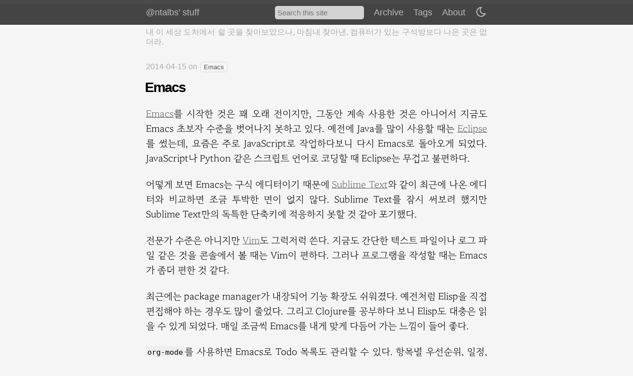

--- FILE ---
content_type: text/html; charset=utf-8
request_url: https://ntalbs.github.io/2014/emacs/
body_size: 3148
content:
<!doctype html><html><head><script src=/js/mode.min.js type=text/javascript></script><script async src="https://www.googletagmanager.com/gtag/js?id=UA-2098194-3"></script><script>window.dataLayer=window.dataLayer||[];function gtag(){dataLayer.push(arguments)}gtag("js",new Date),gtag("config","UA-2098194-3")</script><meta name=google-site-verification content="U8HPz3to00q8wRxuKaw82QsuVvOzGyPxcWhySSYAjOE"><script type=text/javascript>(function(e,t,n,s,o,i,a){e[n]=e[n]||function(){(e[n].q=e[n].q||[]).push(arguments)},i=t.createElement(s),i.async=1,i.src="https://www.clarity.ms/tag/"+o,a=t.getElementsByTagName(s)[0],a.parentNode.insertBefore(i,a)})(window,document,"clarity","script","jce8mxrx8a")</script><meta charset=UTF-8><meta http-equiv=content-language content='ko-KR'><meta name=description content="Emacs에 대한 상념"><meta name=keywords content="Emacs"><meta name=viewport content="width=device-width,initial-scale=1"><title>Emacs @ntalbs' stuff</title><link rel="shortcut icon" href=/images/favicon.ico><link rel=stylesheet href=/css/style.min.css><link rel=stylesheet href=/css/highlight.min.css><link rel=stylesheet href=https://hangeul.pstatic.net/hangeul_static/css/maru-buri.css><script async src="https://pagead2.googlesyndication.com/pagead/js/adsbygoogle.js?client=ca-pub-3882204692252974" crossorigin=anonymous></script></head><body><div id=progress><div id=bar></div><div class=container><div id=scroll-title>Emacs</div></div></div><nav class=navbar role=navigation><div class=container><div class=navbar-header><button type=button class="navbar-toggle unselectable" data-toggle=collapse data-target=#nav-items>+</button>
<a class="navbar-brand unselectable" href=/>@ntalbs' stuff</a></div><div class="navbar-items collapsed" id=nav-items><ul><li><input id=search type=search placeholder="Search this site" autocomplete=off></li><li><a class=unselectable href=/archive/>Archive</a></li><li><a class=unselectable href=/tags/>Tags</a></li><li><a class=unselectable href=/about/>About</a></li><li><a id=mode-switch class=unselectable href=#><svg data-bs-theme-value="dark" class="icon-moon" width="24" height="24" viewBox="0 0 24 24" stroke-width="2" stroke="currentcolor" fill="none" stroke-linecap="round" stroke-linejoin="round"><path stroke="none" d="M0 0h24v24H0z" fill="none"/><path d="M12 3c.132.0.263.0.393.0a7.5 7.5.0 007.92 12.446A9 9 0 1112 2.992z"/></svg>
<svg data-bs-theme-value="light" class="icon-sun" width="24" height="24" viewBox="0 0 24 24" stroke-width="2" stroke="currentcolor" fill="none" stroke-linecap="round" stroke-linejoin="round"><path stroke="none" d="M0 0h24v24H0z" fill="none"/><path d="M12 12m-4 0a4 4 0 108 0 4 4 0 10-8 0m-5 0h1m8-9v1m8 8h1m-9 8v1M5.6 5.6l.7.7m12.1-.7-.7.7m0 11.4.7.7m-12.1-.7-.7.7"/></svg></a></li></ul></div></div></nav><header class=page-head><div class=container><p class=blog-description>내 이 세상 도처에서 쉴 곳을 찾아보았으나, 마침내 찾아낸, 컴퓨터가 있는 구석방보다 나은 곳은 없더라.</p></div></header><main class=container role=main><article class=post><header><p class=post-meta><time datetime=2014-04-15 itemprop=datePublished>2014-04-15</time>
on
<a href=/tags/emacs/>Emacs</a></p><h1 class=post-title>Emacs</h1></header><section class=post-content><p><a href=http://www.gnu.org/software/emacs/>Emacs</a>를 시작한 것은 꽤 오래 전이지만, 그동안 계속 사용한 것은 아니어서 지금도 Emacs 초보자 수준을 벗어나지 못하고 있다. 예전에 Java를 많이 사용할 때는 <a href=http://www.eclipse.org/>Eclipse</a>를 썼는데, 요즘은 주로 JavaScript로 작업하다보니 다시 Emacs로 돌아오게 되었다. JavaScript나 Python 같은 스크립트 언어로 코딩할 때 Eclipse는 무겁고 불편하다.</p><p>어떻게 보면 Emacs는 구식 에디터이기 때문에 <a href=http://www.sublimetext.com/>Sublime Text</a>와 같이 최근에 나온 에디터와 비교하면 조금 투박한 면이 없지 않다. Sublime Text를 잠시 써보려 했지만 Sublime Text만의 독특한 단축키에 적응하지 못할 것 같아 포기했다.</p><p>전문가 수준은 아니지만 <a href=http://www.vim.org/>Vim</a>도 그럭저럭 쓴다. 지금도 간단한 텍스트 파일이나 로그 파일 같은 것을 콘솔에서 볼 때는 Vim이 편하다. 그러나 프로그램을 작성할 때는 Emacs가 좀더 편한 것 같다.</p><p>최근에는 package manager가 내장되어 기능 확장도 쉬워졌다. 예전처럼 Elisp을 직접 편집해야 하는 경우도 많이 줄었다. 그리고 Clojure를 공부하다 보니 Elisp도 대충은 읽을 수 있게 되었다. 매일 조금씩 Emacs를 내게 맞게 다듬어 가는 느낌이 들어 좋다.</p><p><code>org-mode</code>를 사용하면 Emacs로 Todo 목록도 관리할 수 있다. 항목별 우선순위, 일정, 완료 여부 등을 표시할 수 있다. 타이머를 이용해 특정 항목을 수행한 시간도 기록할 수 있는 것 같은데 아직 어떻게 쓰는지는 잘 모르겠다. <code>org-mode</code>도 기능을 하나씩 익히고 있다.</p><p>회사에 Vim을 사용하는 사람들에게 Emacs를 써보라고 권유하곤 하지만 지금까지 넘어온 사람은 한 명도 없다. 이건 사실 취향 문제이기도 하다. Java를 주로 사용한다면 Eclipse나 IntelliJ를 사용하는 것이 텍스트 에디터로 개발하는 것보다 나을 것이다.</p></section><footer class=post-footer><div class="social button-box"><a href=https://twitter.com/share class=twitter-share-button data-show-count=false>Tweet</a>
<a class=twitter-follow-button href=https://twitter.com/ntalbs data-show-count=false>Follow @ntalbs</a>
<script async src=//platform.twitter.com/widgets.js></script></div><nav id=article-nav><a class="article-nav-link-wrap previous" href=/2014/numbering-multi-level-list/ id=article-nav-newer>다단계 번호 매기기</a>
<a class="article-nav-link-wrap next" href=/2014/word-lorem/ id=article-nav-older>MS워드 샘플 텍스트 입력</a></nav></footer></article></main><section class=section><div class=container><aside><div id=disqus_thread></div></aside><script type=text/javascript>var disqus_shortname="ntalbs-stuff",permalink="https://ntalbs.github.io/2014/emacs/".replace(/\//g,"/"),disqus_config=function(){this.page.url=permalink,this.page.identifier=permalink};(function(){var e=document,t=e.createElement("script");t.src="https://"+disqus_shortname+".disqus.com/embed.js",t.setAttribute("data-timestamp",+new Date),(e.head||e.body).appendChild(t)})()</script><noscript>Please enable JavaScript to view the <a href=https://disqus.com/?ref_noscript rel=nofollow>comments powered by Disqus.</a></noscript></div></section><section class=section><div class="container has-text-centered"><p></p></div></section><script src=/js/index.min.js type=text/javascript></script><footer class=page-bottom><div class=inner><section class=copyright>© 2008-2026 <a href=/about>ntalbs</a></section><section class=poweredby>Powered by <a class=icon-ghost href=https://gohugo.io>Hugo</a></section></div></footer></body></html>

--- FILE ---
content_type: text/html; charset=utf-8
request_url: https://www.google.com/recaptcha/api2/aframe
body_size: 265
content:
<!DOCTYPE HTML><html><head><meta http-equiv="content-type" content="text/html; charset=UTF-8"></head><body><script nonce="FdimdngI6xY2tnrQ9iONYA">/** Anti-fraud and anti-abuse applications only. See google.com/recaptcha */ try{var clients={'sodar':'https://pagead2.googlesyndication.com/pagead/sodar?'};window.addEventListener("message",function(a){try{if(a.source===window.parent){var b=JSON.parse(a.data);var c=clients[b['id']];if(c){var d=document.createElement('img');d.src=c+b['params']+'&rc='+(localStorage.getItem("rc::a")?sessionStorage.getItem("rc::b"):"");window.document.body.appendChild(d);sessionStorage.setItem("rc::e",parseInt(sessionStorage.getItem("rc::e")||0)+1);localStorage.setItem("rc::h",'1768995876631');}}}catch(b){}});window.parent.postMessage("_grecaptcha_ready", "*");}catch(b){}</script></body></html>

--- FILE ---
content_type: text/css; charset=utf-8
request_url: https://ntalbs.github.io/css/style.min.css
body_size: 2921
content:
*{-webkit-box-sizing:border-box;-moz-box-sizing:border-box;box-sizing:border-box}html{font-size:10px;height:100%;max-height:100%;font-family:sans-serif}body{font-size:1.9rem;line-height:1.6em;height:100%;max-height:100%;margin:0;background-color:var(--background)}.unselectable{user-select:none;outline:none}h1,h2,h3,h4,h5,h6{text-rendering:optimizeLegibility;text-align:left;line-height:1;font-family:open sans,sans-serif;font-weight:700;color:var(--heading);margin-top:1.6em}h1,h2.post-title{font-size:clamp(2.4rem,8vw,2.8rem);line-height:1.2em;letter-spacing:-2px;margin-left:-2px;border:var(--h1-border)}h1.none{display:none}h2{font-size:clamp(2rem,7vw,2.4rem);line-height:1.2em;letter-spacing:-1px}h3{font-size:clamp(1.8rem,6vw,2rem)}h4{font-size:clamp(1.6rem,5vw,1.8rem)}h5{font-size:clamp(1.4rem,4vw,1.6rem)}h6{font-size:clamp(1.2rem,3vw,1.4rem)}img.invert-safe{filter:invert(--invert-amt)}p{text-align:justify}ul,ol{padding-inline-start:1.5em}a{color:var(--link);transition:color ease .3s}a:hover{color:var(--link-hover)}.footnote-ref{padding-top:88px}strong{font-weight:700}em{font-style:italic}p,ul,ol,dl{margin:1.2em 0;color:var(--text)}ol ol,ul ul,ul ol,ol ul{margin:.4em 0}li p{margin:0}hr{display:block;height:1px;border:0;border-top:1px dashed #efefef;padding:0}figure{text-align:right}figure figcaption{font-family:sans-serif;font-style:italic;color:gray;font-size:.6em}blockquote{-moz-box-sizing:border-box;box-sizing:border-box;margin:1.6em 0;padding:.4em .6em;color:var(--text);background-color:var(--box-bg)}blockquote ul,blockquote ol{margin-top:0;margin-bottom:5px}blockquote p{text-align:left;margin:0}blockquote small{display:inline-block;margin:.8em 0 .8em 1.5em;font-size:.8em;color:#ccc}blockquote small:before{content:'\2014 \00A0'}blockquote cite{font-weight:700}blockquote cite a{font-weight:400}blockquote.right-align{text-align:right}.button-box{text-align:right}.highlight pre{padding:5px 10px;font-size:1.4rem;letter-spacing:-1px;overflow:auto}p code,li code{padding:3px 3px 1px;font-size:.8em;white-space:pre-line;border:none;color:var(--text);background:var(--inline-code-bg);border-radius:3px;hyphens:none;text-align:left}pre{-moz-box-sizing:border-box;box-sizing:border-box;margin:0;padding:0;font-family:SFMono-Regular,Consolas,Liberation Mono,Menlo,monospace;color:var(--Foreground);background-color:var(--Background);font-size:.8em;line-height:1.2em;white-space:pre;word-break:normal;letter-spacing:-1px;overflow:scroll}pre.console,pre.example{font-size:1.4rem;padding:10px;letter-spacing:-1px;overflow:auto}pre.example{border-top:1px solid var(--line);border-bottom:1px solid var(--line);filter:brightness(98%)}pre.example:before{content:"output ==> "}pre.sql-output:before{content:"output ==> \A"}table{font-size:1.7rem;box-sizing:border-box;margin:1.6em 0;width:100%;max-width:100%;border:1px solid var(--line);color:var(--text)}table th,table td{padding:0 8px}table td{border-top:1px solid var(--line)}table thead>tr{background-color:rgba(221,221,221,.1)}table tbody>tr:nth-child(even){background-color:rgba(221,221,221,.1)}twitter-widget,video{display:block;margin:auto;max-width:95%}.navbar{font-size:1.8rem;border:1px solid transparent;margin-bottom:20px;min-height:50px;background-color:var(--navbar-bg);border-color:#333;border-width:0 0 1px;top:0;left:0;right:0;transform:translate3d(0,0,0);-webkit-transform:translate3d(0,0,0);z-index:1030}.navbar-header{float:left}.navbar-toggle{display:none}.navbar-brand{float:left;text-decoration:none;color:#bbb;font-size:18px;height:50px;line-height:20px;padding:15px;margin-left:-15px}.navbar-brand:focus,.navbar-brand:hover{text-shadow:0 0 5px;text-decoration:none;color:#eee}.navbar-items{float:right;margin:0;list-style:none}.navbar-items ul{margin:0}.navbar-items li{display:block;position:relative;float:left;font-size:1.8rem;padding:10px 0 10px 20px;display:block;position:relative}.navbar-items li input{font-size:1.5rem;padding:5px;border:none;border-radius:5px;outline:0;background-color:#d3d3d3;max-width:180px}.navbar-items li a{color:#bbb;text-decoration:none}.navbar-items li a:focus,.navbar-items li a:hover{color:#eee;outline:none;text-shadow:0 0 8px}.navbar-items li a:focus svg,.navbar-items li a:hover svg{filter:drop-shadow(0 0 5px #fff);borther:0}.navbar-items li a#mode-switch{background:0 0;display:inline-block;padding-top:2px;border:0}.site-head,.page-head{position:relative;display:table;width:100%;height:50px}.blog-description{font-size:1.6rem;line-height:2rem;margin-top:-15px;color:#aaa}.page-head .post-title{color:var(--heading);font-size:4rem;font-face:bold;padding-top:18px;padding-bottom:8px;margin-bottom:0}.post .post-excerpt h1,.post .post-excerpt h2,.post .post-excerpt h3,.post .post-excerpt h4,.post .post-excerpt h5,.post .post-excerpt h6,.post .post-excerpt img,.post .post-excerpt blockquote{display:none}ul.pagination{display:block;text-align:center;list-style-type:none;padding:0}ul.pagination li{display:inline-block;margin:0}ul.pagination li a{padding:3px 6px;text-decoration:none}.post{clear:right;text-align:justify;position:relative;padding-bottom:2rem;border-bottom:var(--line)1px solid;margin-bottom:2rem;word-break:break-word;hyphens:auto}.post li{text-align:left}.post li img{max-width:100%}.post:after{display:block;content:"";width:7px;height:7px;border:var(--line)1px solid;position:absolute;bottom:-5px;left:50%;margin-left:-5px;background:var(--background);-webkit-border-radius:100%;-moz-border-radius:100%;border-radius:100%;box-shadow:var(--background)0 0 0 5px}.post img{max-width:100%;display:block;margin-left:auto;margin-right:auto;filter:brightness(var(--img-brightness))}.post img.right{float:right}.post img.invert-safe{filter:invert(var(--invert-amt))}.post-content,.post-excerpt{font-family:MaruBuriLight,serif}.post-footer{padding:4rem 0}#progress{overflow:hidden;left:0;position:fixed;height:8px;width:100%;background:var(--progress-bg);z-index:900;-moz-transition:all .3s ease;-ms-transition:all .3s ease;-o-transition:all .3s ease;transition:all .3s ease}#scroll-title{color:#fff;position:absolute;top:0;padding:5px 0}#bar{background-color:#888;width:0;height:100%;position:absolute;top:0;-webkit-transition:all .3s;-moz-transition:all .3s;-o-transition:all .3s;-ms-transition:all .3s;transition:all .3s}.post-archive{clear:right;text-align:left;position:relative;padding-bottom:2rem;word-break:break-word;hyphens:auto}.post-title a{text-decoration:none}.post-meta{display:inline-block;font-size:1.6rem;padding-top:0;margin-top:0;margin-bottom:0;color:var(--post-meta)}.post-meta+h1,.post-meta+h2{margin-top:0}.draft{color:#ff4500}-moz-selection{color:#222;background:#d6edff;text-shadow:none}selection{color:#222;background:#d6edff;text-shadow:none}.widget{padding-bottom:30px;border-bottom:1px solid gray;margin-bottom:30px}.tag-box,.post-meta{margin:0;overflow:hidden}.tag-box.inline li,.post-meta.inline li{float:left}.tag-box a,.post-meta a{font-size:.8em;padding:2px 6px;margin:2px;color:var(--tagbox);border-radius:5px;text-decoration:none;border:1px dotted #bbb}.tag-box a:hover,.post-meta a:hover{color:#fff;background-color:#999;border:1px solid #888}.tag-box a sup:before,.post-meta a sup:before{content:"("}.tag-box a sup:after,.post-meta a sup:after{content:")"}.list-unstyled{list-style:none;padding-left:0}.archive-ul{font-size:2.4rem;font-weight:700;color:var(--archive-ul);cursor:pointer}.archive-ul:before{content:"";display:block;height:50px;margin:-50px 0 0}.listing-item{color:var(--text)}.listing-item .post-title{margin-top:0;margin-bottom:5px;line-height:1;text-align:left}.listing-item .post-meta{vertical-align:middle}.listing-item .post-meta:after{content:" ";white-space:pre}.caret{display:inline-block;width:0;height:0;margin-left:2px;vertical-align:middle;border-top:5px solid;border-right:5px solid transparent;border-left:5px solid transparent}#article-nav{border-top:1px solid #ebf2f6;padding-top:20px}#article-nav:after{clear:both}#article-nav-newer{float:left;text-decoration:none;margin-right:10px}#article-nav-newer:before{content:"< ";vertical-align:top;font-weight:700}#article-nav-older{float:right;text-decoration:none;text-align:right;margin-left:10px}#article-nav-older:after{content:" >";vertical-align:top;font-weight:700}.article-nav-title{display:inline-block;vertical-align:middle;margin:0;padding:0;white-space:nowrap;overflow:hidden;text-overflow:ellipsis}.share{padding-bottom:20px;margin-bottom:20px;border-bottom:1px solid #ebf2f6}.share a{text-decoration:none}.width-over-400{display:inline}#page-nav{width:100%;margin-top:30px;text-align:center}#page-nav a{vertical-align:middle;text-decoration:none}#page-nav .page-number,#page-nav .prev,#page-nav .next{font-size:90%;margin-left:5px;margin-right:5px}#page-nav .prev,#page-nav .next{white-space:nowrap;vertical-align:top;font-size:16.2px}#page-nav .prev{margin-right:20px;margin-right:5px;vertical-align:top;font-weight:700}#page-nav .next{margin-left:20px;margin-left:5px;vertical-align:top;font-weight:700}.label{border-radius:.25em;color:#fff;background-color:#aaa;display:inline;font-size:75%;font-weight:700;line-height:1;padding:.2em .6em .3em;text-align:center;vertical-align:baseline;white-space:nowrap}.label-danger{background-color:#d9534f}.label-primary{background-color:#428bca}.label-info{background-color:#5bc0de}#comment{clear:both;padding-top:50px}.page-bottom{position:relative;margin:8rem 0 0;padding:4rem 0;font-family:open sans,sans-serif;font-size:1.5rem;line-height:1.7em;color:#aaa;background-color:var(--footer-bg);text-align:center}.page-bottom a{color:#aaa;text-decoration:underline}.page-bottom a:hover{text-shadow:0 0 5px;color:#eee}.poweredby .icon-ghost{font-weight:700;text-decoration:none}.poweredby .icon-ghost:hover{text-decoration:none}.poweredby .icon-ghost:before{font-size:1rem;margin-right:.2em}.container{max-width:720px;margin-left:auto;margin-right:auto;padding-left:15px;padding-right:15px}.navbar-nav>li>a{font-size:1.8rem}.navbar-toggle{display:none}.hidden{display:none!important;visibility:hidden!important}.collapsed{max-height:0}.collapsed.in{overflow:hidden}@media only screen and (max-width:900px){blockquote{margin-left:0}.site-head,.page-head{-webkit-box-sizing:border-box;-moz-box-sizing:border-box;box-sizing:border-box}.blog-description{font-size:1.5rem;line-height:1.3em}.post{font-size:.9em;line-height:1.6em}.post img{max-width:100%}.post-template .post{padding-bottom:1rem}.post-template .post-header{padding:40px 0}.page-head .post-title{font-size:4rem}.navbar-items li{padding:10px 6px}}@media only screen and (max-width:640px){.blog-description{font-size:1.2rem}.navbar-header{float:none}.navbar-toggle{display:inline;float:right;color:#ccc;border:none;outline:none;background-color:initial;font-size:3.5rem;letter-spacing:-3px;transition:all .3s ease}.navbar-toggle.rotated{transform:rotate(45deg)}.navbar-items{clear:both;float:none;heigth:1px;margin-left:-15px;margin-right:-15px;overflow-y:auto;border-color:#333;box-shadow:inset 0 1px rgba(255,255,255,.1);border-top:1px solid transparent;max-height:500px;-moz-transition:max-height .3s ease;-ms-transition:max-height .3s ease;-o-transition:max-height .3s ease;transition:max-height .3s ease}.navbar-items.collapsed{max-height:0;-moz-transition:max-height 0s ease;-ms-transition:max-height 0s ease;-o-transition:max-height 0s ease;transition:max-height 0s ease}.navbar-items ul{padding:0}.navbar li{float:none;padding:10px 20px}.post img.right{float:none}}@media only screen and (max-width:500px){#main-nav{font-size:.7em;margin-right:16px}#main-nav ul li{margin-left:10px}.inner,.pagination{width:auto;margin-left:16px;margin-right:16px}.post{width:auto;font-size:.8em;line-height:1.6em}.post img{max-width:100%}.blog-description{font-size:1rem}.page-head .post-title{font-size:2.5rem}.post img.right{float:none}.listing-item .post-title{font-size:1.6rem}.post-template .post{padding-bottom:0}.post-template .post-header{padding:30px 0}.post-meta{font-size:1.3rem}.post-footer{padding:2.5rem 0}.post-footer .author{margin:0 0 2rem;padding:0 0 1.6rem;border-bottom:#ebf2f6 1px dashed}.post-footer .share a{margin:1.4rem .8rem 0}.article-nav-title{max-width:100%}.older-posts,.newer-posts{position:static;margin:10px 0}.extend{display:block}.page-number{display:inline-block}.page-bottom{margin-top:6rem;font-size:1.1rem}pre.console{margin:5px 0;padding:5px}}@media only screen and (max-width:440px){.blog-description{display:none}.width-over-440{display:none}}

--- FILE ---
content_type: text/css; charset=utf-8
request_url: https://ntalbs.github.io/css/highlight.min.css
body_size: 381
content:
.chroma{color:var(--Foreground);background-color:var(--Background)}.chroma .err{color:var(--Error)}.chroma .lntd{vertical-align:top;padding:0;margin:0;border:0}.chroma .lntable{border-spacing:0;padding:0;margin:0;border:0;width:auto;overflow:auto;display:block}.chroma .hl{display:block;width:100%;background-color:#ffc}.chroma .lnt{margin-right:.4em;padding:0 .4em;color:#7f7f7f}.chroma .ln{margin-right:.4em;padding:0 .4em;color:#7f7f7f}.chroma .k{color:var(--Keyword)}.chroma .kc{color:var(--KeywordConstant)}.chroma .kd{color:var(--KeywordDeclaration)}.chroma .kn{color:var(--KeywordNamespace)}.chroma .kp{color:var(--KeywordPseudo)}.chroma .kr{color:var(--KeywordReserved)}.chroma .kt{color:var(--KeywordType)}.chroma .n{color:var(--Name)}.chroma .na{color:var(--NameAttribute)}.chroma .nb{color:var(--NameBuiltin)}.chroma .bp{color:var(--NameBuiltinPseudo)}.chroma .nc{color:var(--NameClass)}.chroma .no{color:var(--NameConstant)}.chroma .nd{color:var(--NameDecorator)}.chroma .ni{color:var(--NameEntity)}.chroma .ne{color:var(--NameException)}.chroma .nf{color:var(--NameFunction)}.chroma .fm{color:var(--NameFunctionMagic)}.chroma .nl{color:var(--NameLabel)}.chroma .nn{color:var(--NameNamespace)}.chroma .nx{color:var(--NameOther)}.chroma .py{color:var(--NameProperty)}.chroma .nt{color:var(--NameTag)}.chroma .nv{color:var(--NameVariable)}.chroma .vc{color:var(--NameVariableClass)}.chroma .vg{color:var(--NameVariableGlobal)}.chroma .vi{color:var(--NameVariableInstance)}.chroma .vm{color:var(--NameVariableMagic)}.chroma .l{color:var(--Literal)}.chroma .ld{color:var(--LiteralDate)}.chroma .s{color:var(--LiteralString)}.chroma .sa{color:var(--LiteralStringAffix)}.chroma .sb{color:var(--LiteralStringBacktick)}.chroma .sc{color:var(--LiteralStringChar)}.chroma .dl{color:var(--LiteralStringDelimiter)}.chroma .sd{color:var(--LiteralStringDoc)}.chroma .s2{color:var(--LiteralStringDouble)}.chroma .se{color:var(--LiteralStringEscape)}.chroma .sh{color:var(--LiteralStringHeredoc)}.chroma .si{color:var(--LiteralStringInterpol)}.chroma .sx{color:var(--LiteralStringOther)}.chroma .sr{color:var(--LiteralStringRegex)}.chroma .s1{color:var(--LiteralStringSingle)}.chroma .ss{color:var(--LiteralStringSymbol)}.chroma .m{color:var(--LiteralNumber)}.chroma .mb{color:var(--LiteralNumberBin)}.chroma .mf{color:var(--LiteralNumberFloat)}.chroma .mh{color:var(--LiteralNumberHex)}.chroma .mi{color:var(--LiteralNumberInteger)}.chroma .il{color:var(--LiteralNumberIntegerLong)}.chroma .mo{color:var(--LiteralNumberOct)}.chroma .o{color:var(--Operator)}.chroma .ow{color:var(--OperatorWord)}.chroma .c{color:var(--Comment)}.chroma .ch{color:var(--CommentHashbang)}.chroma .cm{color:var(--CommentMultiline)}.chroma .c1{color:var(--CommentSingle)}.chroma .cs{color:var(--CommentSpecial)}.chroma .cp{color:var(--CommentPreproc)}.chroma .cpf{color:var(--CommentPreprocFile)}

--- FILE ---
content_type: application/javascript; charset=utf-8
request_url: https://ntalbs.github.io/js/index.min.js
body_size: 603
content:
(function(){"use strict";let o=document.getElementById("mode-switch");o.addEventListener("click",e=>{switchMode(getMode()==="light"?"dark":"light")}),switchMode(getMode(),!1);function i(){let e=["#003366","#660033","#089378","#0898b3","#1A5276"];return e[Math.floor(Math.random()*e.length)]}function t(e){return e?e.getBoundingClientRect().top+e.ownerDocument.defaultView.pageYOffset:0}function e(e){return e?e.offsetHeight:0}function a(n){let o=e(document.querySelector("nav")),a=t(n)+e(n),s=document.querySelector(".post-content");if(!s)return;let r=e(s),c=window.innerHeight,l=i();document.addEventListener("scroll",()=>{let i=t(s),e=document.defaultView.pageYOffset,d=Math.max(5,i+r-c),u=Math.min(100,e/d*100),n=document.querySelector("#bar");n.style.width=u+"%",n.style.backgroundColor=l,e<=o?document.querySelector("#progress").style.height="0":e<=a?document.querySelector("#progress").style.height="8px":document.querySelector("#progress").style.height="36px"})}let n=document.querySelector("h1");n&&a(n),document.querySelector("[data-toggle=collapse]").addEventListener("click",e=>{let t=e.target;t.classList.toggle("rotated");let n=t.getAttribute("data-target"),s=document.getElementById(n.substring(1));s.classList.toggle("collapsed")});function r(){let t=window.innerHeight,n=e(document.querySelector("header")),s=e(document.querySelector("footer")),o=t-n-s-20;return o+"px"}document.addEventListener("keydown",e=>{if(e.srcElement.id==="search"){e.keyCode===13&&(d(e.srcElement.value.trim()),e.srcElement.value="");return}e.keyCode===74||e.ctrlKey&&e.keyCode===78?window.scrollBy(0,100):e.keyCode===75||e.ctrlKey&&e.keyCode===80?window.scrollBy(0,-100):e.keyCode===72&&!e.ctrlKey&&!e.metaKey||e.ctrlKey&&e.keyCode===66?c():e.keyCode===76&&!e.ctrlKey&&!e.metaKey||e.ctrlKey&&e.keyCode===70?l():e.keyCode===191&&(window.scrollTo(0,0),e.preventDefault(),document.getElementById("search").focus())});function s(e){return/^\/\d{4}\//.test(e)}function c(){if(s(window.location.pathname)){let e=document.querySelector(".previous");!e||(window.location=e.href)}else{let e=document.querySelector(".page-item+.active").previousElementSibling.firstElementChild;!e.href||(window.location=e.href)}}function l(){if(s(window.location.pathname)){let e=document.querySelector(".next");!e||(window.location=e.href)}else{let e=document.querySelector(".page-item+.active").nextElementSibling.firstElementChild;!e.href||(window.location=e.href)}}function d(e){if(e==="")return;window.open(`https://www.google.com/search?q=${e}+site%3Antalbs.github.io`,"_blank")}[...document.querySelectorAll("a")].filter(e=>e.hostname!=window.location.hostname).forEach(e=>e.target="_blank"),document.querySelectorAll(".footnote-ref a").forEach(e=>{e.addEventListener("click",e=>{e.preventDefault();let t=e.target.getAttribute("href").substr(1),n=document.getElementById(t);n.scrollIntoView({block:"end"})})}),document.querySelector("main").style.minHeight=r()})()

--- FILE ---
content_type: application/javascript; charset=utf-8
request_url: https://ntalbs.github.io/js/mode.min.js
body_size: 1056
content:
const sun="☀",moon="☾",light="light",dark="dark";function getMode(){let e=localStorage.getItem("currentMode");return e||light}function setMode(e){localStorage.setItem("currentMode",e);let t=document.getElementById("mode-switch");document.querySelector("#mode-switch>svg.icon-moon").style.display=e===light?"inline-block":"none",document.querySelector("#mode-switch>svg.icon-sun").style.display=e===dark?"inline-block":"none"}function switchMode(e,t){e===light?(setMode(light),makeLight(),xcode()):(setMode(dark),makeDark(),monokai());let n=document.getElementById("nav-items");n.classList.add("collapsed"),t&&resetDisqus()}function makeDark(){let e=document.documentElement;e.style.setProperty("--background","#151d26"),e.style.setProperty("--text","#bbb"),e.style.setProperty("--heading","#eee"),e.style.setProperty("--link","#aaa"),e.style.setProperty("--link-hover","#ccc"),e.style.setProperty("--inline-code-bg","#212d39"),e.style.setProperty("--box-fg","#aaa"),e.style.setProperty("--box-bg","#212d39"),e.style.setProperty("--progress-bg","rgba(0,0,0,0.5)"),e.style.setProperty("--archive-ul","#888"),e.style.setProperty("--post-meta","#666"),e.style.setProperty("--tagbox","#888"),e.style.setProperty("--line","#444"),e.style.setProperty("--circle","#444"),e.style.setProperty("--navbar-bg","#1c2733"),e.style.setProperty("--footer-bg","#242933"),e.style.setProperty("--invert-amt","0.84"),e.style.setProperty("--img-brightness","0.5")}function makeLight(){let e=document.documentElement;e.style.setProperty("--background","#f5f5f5"),e.style.setProperty("--text",""),e.style.setProperty("--heading",""),e.style.setProperty("--link","#666"),e.style.setProperty("--link-hover","#999"),e.style.setProperty("--inline-code-bg","#eee"),e.style.setProperty("--box-fg","#808080"),e.style.setProperty("--box-bg","#eee"),e.style.setProperty("--progress-bg","rgba(80,80,80,0.5)"),e.style.setProperty("--archive-ul","#444"),e.style.setProperty("--post-meta","#aaa"),e.style.setProperty("--tagbox","#555"),e.style.setProperty("--line","#ddd"),e.style.setProperty("--circle","#fff"),e.style.setProperty("--navbar-bg","#444"),e.style.setProperty("--footer-bg","#333"),e.style.setProperty("--invert-amt","0"),e.style.setProperty("--img-brightness","1.0")}function xcode(){let e=document.documentElement;e.style.setProperty("--Foreground","#000000"),e.style.setProperty("--Background","#eee"),e.style.setProperty("--Error","#000000"),e.style.setProperty("--Keyword","#a90d91"),e.style.setProperty("--KeywordConstant","#a90d91"),e.style.setProperty("--KeywordDeclaration","#a90d91"),e.style.setProperty("--KeywordNamespace","#a90d91"),e.style.setProperty("--KeywordPseudo","#a90d91"),e.style.setProperty("--KeywordReserved","#a90d91"),e.style.setProperty("--KeywordType","#a90d91"),e.style.setProperty("--Name","#000000"),e.style.setProperty("--NameAttribute","#0060b2"),e.style.setProperty("--NameBuiltin","#a90d91"),e.style.setProperty("--NameBuiltinPseudo","#5b269a"),e.style.setProperty("--NameClass","#3f6e75"),e.style.setProperty("--NameConstant","#000000"),e.style.setProperty("--NameDecorator","#000000"),e.style.setProperty("--NameEntity","#000000"),e.style.setProperty("--NameException","#000000"),e.style.setProperty("--NameFunction","#000000"),e.style.setProperty("--NameFunctionMagic","#000000"),e.style.setProperty("--NameLabel","#000000"),e.style.setProperty("--NameTag",""),e.style.setProperty("--NameNamespace","#000000"),e.style.setProperty("--NameOther","#000000"),e.style.setProperty("--NameProperty","#000000"),e.style.setProperty("--NameTag","#000000"),e.style.setProperty("--NameVariable","#000000"),e.style.setProperty("--NameVariableClass","#000000"),e.style.setProperty("--NameVariableGlobal","#000000"),e.style.setProperty("--NameVariableInstance","#000000"),e.style.setProperty("--NameVariableMagic","#000000"),e.style.setProperty("--Literal","#1c01ce"),e.style.setProperty("--LiteralDate","#1c01ce"),e.style.setProperty("--LiteralString","#c41a16"),e.style.setProperty("--LiteralStringAffix","#c41a16"),e.style.setProperty("--LiteralStringBacktick","#c41a16"),e.style.setProperty("--LiteralStringChar","#2300ce"),e.style.setProperty("--LiteralStringDelimiter","#c41a16"),e.style.setProperty("--LiteralStringDoc","#c41a16"),e.style.setProperty("--LiteralStringDouble","#c41a16"),e.style.setProperty("--LiteralStringEscape","#c41a16"),e.style.setProperty("--LiteralStringHeredoc","#c41a16"),e.style.setProperty("--LiteralStringInterpol","#c41a16"),e.style.setProperty("--LiteralStringOther","#c41a16"),e.style.setProperty("--LiteralStringRegex","#c41a16"),e.style.setProperty("--LiteralStringSingle","#c41a16"),e.style.setProperty("--LiteralStringSymbol","#c41a16"),e.style.setProperty("--LiteralNumber","#1c01ce"),e.style.setProperty("--LiteralNumberBin","#1c01ce"),e.style.setProperty("--LiteralNumberFloat","#1c01ce"),e.style.setProperty("--LiteralNumberHex","#1c01ce"),e.style.setProperty("--LiteralNumberInteger","#1c01ce"),e.style.setProperty("--LiteralNumberIntegerLong","#1c01ce"),e.style.setProperty("--LiteralNumberOct","#1c01ce"),e.style.setProperty("--Operator","#000000"),e.style.setProperty("--OperatorWord","#000000"),e.style.setProperty("--Comment","#177500"),e.style.setProperty("--CommentHashbang","#177500"),e.style.setProperty("--CommentMultiline","#177500"),e.style.setProperty("--CommentSingle","#177500"),e.style.setProperty("--CommentSpecial","#177500"),e.style.setProperty("--CommentPreproc","#633820"),e.style.setProperty("--CommentPreprocFile","#633820"),e.style.setProperty("--GenericDeleted",""),e.style.setProperty("--GenericOutput","")}function monokai(){let e=document.documentElement;e.style.setProperty("--Foreground","#f8f8f2"),e.style.setProperty("--Background","#1c2733"),e.style.setProperty("--Error","#1e0010"),e.style.setProperty("--Keyword","#66d9ef"),e.style.setProperty("--KeywordConstant","#66d9ef"),e.style.setProperty("--KeywordDeclaration","#66d9ef"),e.style.setProperty("--KeywordNamespace","#f92672"),e.style.setProperty("--KeywordPseudo","#66d9ef"),e.style.setProperty("--KeywordReserved","#66d9ef"),e.style.setProperty("--KeywordType","#66d9ef"),e.style.setProperty("--Name","#f8f8f2"),e.style.setProperty("--NameAttribute","#a6e22e"),e.style.setProperty("--NameBuiltin","#f8f8f2"),e.style.setProperty("--NameBuiltinPseudo","#f8f8f2"),e.style.setProperty("--NameClass","#a6e22e"),e.style.setProperty("--NameConstant","#66d9ef"),e.style.setProperty("--NameDecorator","#a6e22e"),e.style.setProperty("--NameEntity","#a6e22e"),e.style.setProperty("--NameException","#a6e22e"),e.style.setProperty("--NameFunction","#a6e22e"),e.style.setProperty("--NameFunctionMagic","#f8f8f2"),e.style.setProperty("--NameLabel","#f8f8f2"),e.style.setProperty("--NameTag","#f8f8f2"),e.style.setProperty("--NameNamespace","#f8f8f2"),e.style.setProperty("--NameOther","#a6e22e"),e.style.setProperty("--NameOther","#f8f8f2"),e.style.setProperty("--NameTag","#f92672"),e.style.setProperty("--NameVariable","#f8f8f2"),e.style.setProperty("--NameVariableClass","#f8f8f2"),e.style.setProperty("--NameVariableGlobal","#f8f8f2"),e.style.setProperty("--NameVariableInstance","#f8f8f2"),e.style.setProperty("--NameVariableMagic","#f8f8f2"),e.style.setProperty("--Literal","#ae81ff"),e.style.setProperty("--LiteralDate","#e6db74"),e.style.setProperty("--LiteralString","#e6db74"),e.style.setProperty("--LiteralStringAffix","#e6db74"),e.style.setProperty("--LiteralStringBacktick","#e6db74"),e.style.setProperty("--LiteralStringChar","#e6db74"),e.style.setProperty("--LiteralStringDelimiter","#e6db74"),e.style.setProperty("--LiteralStringDoc","#e6db74"),e.style.setProperty("--LiteralStringDouble","#e6db74"),e.style.setProperty("--LiteralStringEscape","#ae81ff"),e.style.setProperty("--LiteralStringHeredoc","#e6db74"),e.style.setProperty("--LiteralStringInterpol","#e6db74"),e.style.setProperty("--LiteralStringOther","#e6db74"),e.style.setProperty("--LiteralStringRegex","#e6db74"),e.style.setProperty("--LiteralStringSingle","#e6db74"),e.style.setProperty("--LiteralStringSymbol","#e6db74"),e.style.setProperty("--LiteralNumber","#ae81ff"),e.style.setProperty("--LiteralNumberBin","#ae81ff"),e.style.setProperty("--LiteralNumberFloat","#ae81ff"),e.style.setProperty("--LiteralNumberHex","#ae81ff"),e.style.setProperty("--LiteralNumberInteger","#ae81ff"),e.style.setProperty("--LiteralNumberIntegerLong","#ae81ff"),e.style.setProperty("--LiteralNumberOct","#ae81ff"),e.style.setProperty("--Operator","#f8f8f2"),e.style.setProperty("--OperatorWord","#f92672"),e.style.setProperty("--Comment","#75715e"),e.style.setProperty("--CommentHashbang","#75715e"),e.style.setProperty("--CommentMultiline","#75715e"),e.style.setProperty("--CommentSingle","#75715e"),e.style.setProperty("--CommentSpecial","#75715e"),e.style.setProperty("--CommentPreproc","#75715e"),e.style.setProperty("--CommentPreprocFile","#75715e"),e.style.setProperty("--GenericDeleted","#f92672"),e.style.setProperty("--GenericOutput",""),e.style.setProperty("--GenericInserted","#a6e22e"),e.style.setProperty("--GenericSubheading","#75715e")}function resetDisqus(){DISQUS.reset({reload:!0})}